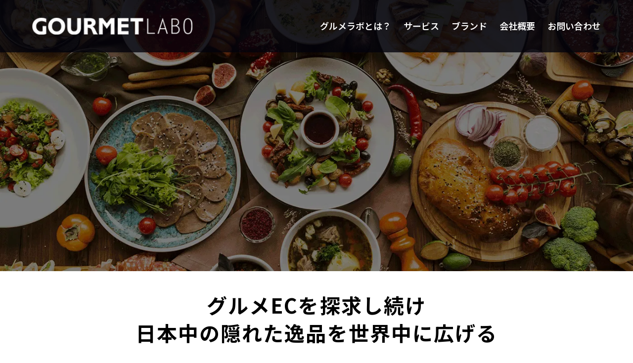

--- FILE ---
content_type: text/html; charset=UTF-8
request_url: https://gourmet-labo.co.jp/%E5%91%B3%E3%83%BB%E8%A6%8B%E3%81%9F%E7%9B%AE%E3%83%BB%E4%BE%A1%E6%A0%BC%E3%80%81%E3%81%A9%E3%82%8C%E3%82%92%E3%81%A8%E3%81%A3%E3%81%A6%E3%82%82%E6%BA%80%E8%B6%B3%E3%81%AE%E3%81%84%E3%81%8F21/
body_size: 31661
content:
<!DOCTYPE html>
<html lang="ja">
<head>
    <meta charset="UTF-8">
    <meta name="viewport" content="width=device-width, initial-scale=1.0">
    <meta name="format-detection" content="telephone=no">
    <title></title>
    <meta name="description" content="">

    <!-- Noto Sans -->
    <link rel="preconnect" href="https://fonts.googleapis.com">
    <link rel="preconnect" href="https://fonts.gstatic.com" crossorigin>
    <link href="https://fonts.googleapis.com/css2?family=Noto+Sans+JP:wght@100..900&display=swap" rel="stylesheet">

    <link rel='dns-prefetch' href='//secure.gravatar.com' />
<link rel='dns-prefetch' href='//cdn.jsdelivr.net' />
<link rel='dns-prefetch' href='//s.w.org' />
<link rel='dns-prefetch' href='//v0.wordpress.com' />
<link rel='dns-prefetch' href='//i0.wp.com' />
<link rel='dns-prefetch' href='//i1.wp.com' />
<link rel='dns-prefetch' href='//i2.wp.com' />
<link rel="alternate" type="application/rss+xml" title=" &raquo; フィード" href="https://gourmet-labo.co.jp/feed/" />
<link rel="alternate" type="application/rss+xml" title=" &raquo; コメントフィード" href="https://gourmet-labo.co.jp/comments/feed/" />
<link rel="alternate" type="application/rss+xml" title=" &raquo; 味・見た目・価格…、どれをとっても満足のいく21種類の完全国産雑穀米 のコメントのフィード" href="https://gourmet-labo.co.jp/%e5%91%b3%e3%83%bb%e8%a6%8b%e3%81%9f%e7%9b%ae%e3%83%bb%e4%be%a1%e6%a0%bc%e3%80%81%e3%81%a9%e3%82%8c%e3%82%92%e3%81%a8%e3%81%a3%e3%81%a6%e3%82%82%e6%ba%80%e8%b6%b3%e3%81%ae%e3%81%84%e3%81%8f21/feed/" />
		<script type="text/javascript">
			window._wpemojiSettings = {"baseUrl":"https:\/\/s.w.org\/images\/core\/emoji\/13.0.1\/72x72\/","ext":".png","svgUrl":"https:\/\/s.w.org\/images\/core\/emoji\/13.0.1\/svg\/","svgExt":".svg","source":{"concatemoji":"https:\/\/gourmet-labo.co.jp\/wp\/wp-includes\/js\/wp-emoji-release.min.js?ver=5.6.16"}};
			!function(e,a,t){var n,r,o,i=a.createElement("canvas"),p=i.getContext&&i.getContext("2d");function s(e,t){var a=String.fromCharCode;p.clearRect(0,0,i.width,i.height),p.fillText(a.apply(this,e),0,0);e=i.toDataURL();return p.clearRect(0,0,i.width,i.height),p.fillText(a.apply(this,t),0,0),e===i.toDataURL()}function c(e){var t=a.createElement("script");t.src=e,t.defer=t.type="text/javascript",a.getElementsByTagName("head")[0].appendChild(t)}for(o=Array("flag","emoji"),t.supports={everything:!0,everythingExceptFlag:!0},r=0;r<o.length;r++)t.supports[o[r]]=function(e){if(!p||!p.fillText)return!1;switch(p.textBaseline="top",p.font="600 32px Arial",e){case"flag":return s([127987,65039,8205,9895,65039],[127987,65039,8203,9895,65039])?!1:!s([55356,56826,55356,56819],[55356,56826,8203,55356,56819])&&!s([55356,57332,56128,56423,56128,56418,56128,56421,56128,56430,56128,56423,56128,56447],[55356,57332,8203,56128,56423,8203,56128,56418,8203,56128,56421,8203,56128,56430,8203,56128,56423,8203,56128,56447]);case"emoji":return!s([55357,56424,8205,55356,57212],[55357,56424,8203,55356,57212])}return!1}(o[r]),t.supports.everything=t.supports.everything&&t.supports[o[r]],"flag"!==o[r]&&(t.supports.everythingExceptFlag=t.supports.everythingExceptFlag&&t.supports[o[r]]);t.supports.everythingExceptFlag=t.supports.everythingExceptFlag&&!t.supports.flag,t.DOMReady=!1,t.readyCallback=function(){t.DOMReady=!0},t.supports.everything||(n=function(){t.readyCallback()},a.addEventListener?(a.addEventListener("DOMContentLoaded",n,!1),e.addEventListener("load",n,!1)):(e.attachEvent("onload",n),a.attachEvent("onreadystatechange",function(){"complete"===a.readyState&&t.readyCallback()})),(n=t.source||{}).concatemoji?c(n.concatemoji):n.wpemoji&&n.twemoji&&(c(n.twemoji),c(n.wpemoji)))}(window,document,window._wpemojiSettings);
		</script>
		<style type="text/css">
img.wp-smiley,
img.emoji {
	display: inline !important;
	border: none !important;
	box-shadow: none !important;
	height: 1em !important;
	width: 1em !important;
	margin: 0 .07em !important;
	vertical-align: -0.1em !important;
	background: none !important;
	padding: 0 !important;
}
</style>
	<link rel='stylesheet' id='wp-block-library-css'  href='https://gourmet-labo.co.jp/wp/wp-includes/css/dist/block-library/style.min.css?ver=5.6.16' type='text/css' media='all' />
<style id='wp-block-library-inline-css' type='text/css'>
.has-text-align-justify{text-align:justify;}
</style>
<link rel='stylesheet' id='swiper_style-css'  href='https://cdn.jsdelivr.net/npm/swiper@11/swiper-bundle.min.css?ver=all' type='text/css' media='all' />
<link rel='stylesheet' id='my_style-css'  href='https://gourmet-labo.co.jp/wp/wp-content/themes/gourmet-labo/css/style.css?ver=1727699327' type='text/css' media='all' />
<link rel='stylesheet' id='social-logos-css'  href='https://gourmet-labo.co.jp/wp/wp-content/plugins/jetpack/_inc/social-logos/social-logos.min.css?ver=9.2.4' type='text/css' media='all' />
<link rel='stylesheet' id='jetpack_css-css'  href='https://gourmet-labo.co.jp/wp/wp-content/plugins/jetpack/css/jetpack.css?ver=9.2.4' type='text/css' media='all' />
<script type='text/javascript' src='https://gourmet-labo.co.jp/wp/wp-includes/js/jquery/jquery.min.js?ver=3.5.1' id='jquery-core-js'></script>
<script type='text/javascript' src='https://gourmet-labo.co.jp/wp/wp-includes/js/jquery/jquery-migrate.min.js?ver=3.3.2' id='jquery-migrate-js'></script>
<script type='text/javascript' id='jetpack_related-posts-js-extra'>
/* <![CDATA[ */
var related_posts_js_options = {"post_heading":"h4"};
/* ]]> */
</script>
<script type='text/javascript' src='https://gourmet-labo.co.jp/wp/wp-content/plugins/jetpack/_inc/build/related-posts/related-posts.min.js?ver=20191011' id='jetpack_related-posts-js'></script>
<link rel="https://api.w.org/" href="https://gourmet-labo.co.jp/wp-json/" /><link rel="alternate" type="application/json" href="https://gourmet-labo.co.jp/wp-json/wp/v2/posts/1068" /><link rel="EditURI" type="application/rsd+xml" title="RSD" href="https://gourmet-labo.co.jp/wp/xmlrpc.php?rsd" />
<link rel="wlwmanifest" type="application/wlwmanifest+xml" href="https://gourmet-labo.co.jp/wp/wp-includes/wlwmanifest.xml" /> 
<meta name="generator" content="WordPress 5.6.16" />
<link rel="canonical" href="https://gourmet-labo.co.jp/%e5%91%b3%e3%83%bb%e8%a6%8b%e3%81%9f%e7%9b%ae%e3%83%bb%e4%be%a1%e6%a0%bc%e3%80%81%e3%81%a9%e3%82%8c%e3%82%92%e3%81%a8%e3%81%a3%e3%81%a6%e3%82%82%e6%ba%80%e8%b6%b3%e3%81%ae%e3%81%84%e3%81%8f21/" />
<link rel='shortlink' href='https://wp.me/pab1On-he' />
<link rel="alternate" type="application/json+oembed" href="https://gourmet-labo.co.jp/wp-json/oembed/1.0/embed?url=https%3A%2F%2Fgourmet-labo.co.jp%2F%25e5%2591%25b3%25e3%2583%25bb%25e8%25a6%258b%25e3%2581%259f%25e7%259b%25ae%25e3%2583%25bb%25e4%25be%25a1%25e6%25a0%25bc%25e3%2580%2581%25e3%2581%25a9%25e3%2582%258c%25e3%2582%2592%25e3%2581%25a8%25e3%2581%25a3%25e3%2581%25a6%25e3%2582%2582%25e6%25ba%2580%25e8%25b6%25b3%25e3%2581%25ae%25e3%2581%2584%25e3%2581%258f21%2F" />
<link rel="alternate" type="text/xml+oembed" href="https://gourmet-labo.co.jp/wp-json/oembed/1.0/embed?url=https%3A%2F%2Fgourmet-labo.co.jp%2F%25e5%2591%25b3%25e3%2583%25bb%25e8%25a6%258b%25e3%2581%259f%25e7%259b%25ae%25e3%2583%25bb%25e4%25be%25a1%25e6%25a0%25bc%25e3%2580%2581%25e3%2581%25a9%25e3%2582%258c%25e3%2582%2592%25e3%2581%25a8%25e3%2581%25a3%25e3%2581%25a6%25e3%2582%2582%25e6%25ba%2580%25e8%25b6%25b3%25e3%2581%25ae%25e3%2581%2584%25e3%2581%258f21%2F&#038;format=xml" />
			<style>
				.sydney-svg-icon {
					display: inline-block;
					width: 16px;
					height: 16px;
					vertical-align: middle;
					line-height: 1;
				}
				.team-item .team-social li .sydney-svg-icon {
					fill: #fff;
				}
				.team-item .team-social li:hover .sydney-svg-icon {
					fill: #000;
				}
				.team_hover_edits .team-social li a .sydney-svg-icon {
					fill: #000;
				}
				.team_hover_edits .team-social li:hover a .sydney-svg-icon {
					fill: #fff;
				}				
			</style>
		<style type='text/css'>img#wpstats{display:none}</style>
<!-- Jetpack Open Graph Tags -->
<meta property="og:type" content="article" />
<meta property="og:title" content="味・見た目・価格…、どれをとっても満足のいく21種類の完全国産雑穀米" />
<meta property="og:url" content="https://gourmet-labo.co.jp/%e5%91%b3%e3%83%bb%e8%a6%8b%e3%81%9f%e7%9b%ae%e3%83%bb%e4%be%a1%e6%a0%bc%e3%80%81%e3%81%a9%e3%82%8c%e3%82%92%e3%81%a8%e3%81%a3%e3%81%a6%e3%82%82%e6%ba%80%e8%b6%b3%e3%81%ae%e3%81%84%e3%81%8f21/" />
<meta property="og:description" content="&nbsp; &nbsp; 初めてこの商品と出会ったのは数年前。 一人暮らしで食事も好きなものばかり食べていた&hellip;" />
<meta property="article:published_time" content="2019-02-28T09:03:21+00:00" />
<meta property="article:modified_time" content="2019-02-28T09:03:21+00:00" />
<meta property="og:image" content="https://i0.wp.com/gourmet-labo.co.jp/wp/wp-content/uploads/2019/02/19_titletoriyose_00040.jpg?fit=1000%2C570&amp;ssl=1" />
<meta property="og:image:width" content="1000" />
<meta property="og:image:height" content="570" />
<meta property="og:locale" content="ja_JP" />
<meta name="twitter:text:title" content="味・見た目・価格…、どれをとっても満足のいく21種類の完全国産雑穀米" />
<meta name="twitter:image" content="https://i0.wp.com/gourmet-labo.co.jp/wp/wp-content/uploads/2019/02/19_titletoriyose_00040.jpg?fit=1000%2C570&#038;ssl=1&#038;w=640" />
<meta name="twitter:card" content="summary_large_image" />

<!-- End Jetpack Open Graph Tags -->
<link rel="icon" href="https://i0.wp.com/gourmet-labo.co.jp/wp/wp-content/uploads/2020/12/cropped-rogo1.jpg?fit=32%2C32&#038;ssl=1" sizes="32x32" />
<link rel="icon" href="https://i0.wp.com/gourmet-labo.co.jp/wp/wp-content/uploads/2020/12/cropped-rogo1.jpg?fit=192%2C192&#038;ssl=1" sizes="192x192" />
<link rel="apple-touch-icon" href="https://i0.wp.com/gourmet-labo.co.jp/wp/wp-content/uploads/2020/12/cropped-rogo1.jpg?fit=180%2C180&#038;ssl=1" />
<meta name="msapplication-TileImage" content="https://i0.wp.com/gourmet-labo.co.jp/wp/wp-content/uploads/2020/12/cropped-rogo1.jpg?fit=270%2C270&#038;ssl=1" />
</head>
<body data-rsssl=1>
    <header>
        <div class="inner u-with-1150">
            <div class="header__content">
                <div class="header__logo"><a href="#"><img src="https://gourmet-labo.co.jp/wp/wp-content/themes/gourmet-labo/images/logo.webp" alt="GOURMETLABO"></a></div>
                <nav class="header__nav">
                    <ul class="header__menu">
                        <li><a href="#concept">グルメラボとは？</a></li>
                        <li><a href="#business">サービス</a></li>
                        <li><a href="#products">ブランド</a></li>
                        <li><a href="#company">会社概要</a></li>
                        <li><a href="mailto:support@gourmet-labo.co.jp">お問い合わせ</a></li>
                    </ul>
                </nav>
                <!-- drawer-menu -->
                <div class="drawer-icon">
                    <div class="drawer-icon__bars">
                        <div class="drawer-icon__bar1"></div>
                        <div class="drawer-icon__bar2"></div>
                        <div class="drawer-icon__bar3"></div>
                    </div>
                </div>
                <div class="drawer-content">
                    <ul class="drawer-menu">
                        <li><a href="#concept">グルメラボとは？</a></li>
                        <li><a href="#business">サービス</a></li>
                        <li><a href="#products">ブランド</a></li>
                        <li><a href="#company">会社概要</a></li>
                        <li><a href="mailto:support@gourmet-labo.co.jp">お問い合わせ</a></li>
                    </ul>
                </div>
                <div class="drawer-background"></div>
            </div>
        </div>
    </header>
    <main>
        <div class="fv">
            <img src="https://gourmet-labo.co.jp/wp/wp-content/themes/gourmet-labo/images/fv.webp" alt="GOURMETLABO">
        </div>
        <!-- /.fv -->

        <section class="concept anc" id="concept">
            <div class="inner">
                <div class="concept__content">
                    <h2 class="concept__heading fade">
                        グルメECを探求し続け<br>日本中の隠れた逸品を<br class="sp">世界中に広げる
                    </h2>
                    <p class="fade">私たちは、EC食品業界のプロフェッショナルとして、ECサイトの設計、運営、そして販売促進をトータルでサポートします。お客様ののニーズに合わせた戦略を提案し、お客様のEC成長をサポートします。商品ブランディングから、マーケティング、サイトデザインまで、幅広いサービスで食品ECの成長を承っております。</p>
                </div>
            </div>
        </section>
        <!-- /.concept -->

        <div class="auto-slider">
            <div class="">
                <div class="swiper">
                    <div class="swiper-wrapper">
                        <div class="swiper-slide"><img src="https://gourmet-labo.co.jp/wp/wp-content/themes/gourmet-labo/images/slider1.webp" alt=""></div>
                        <div class="swiper-slide"><img src="https://gourmet-labo.co.jp/wp/wp-content/themes/gourmet-labo/images/slider2.webp" alt=""></div>
                        <div class="swiper-slide"><img src="https://gourmet-labo.co.jp/wp/wp-content/themes/gourmet-labo/images/slider3.webp" alt=""></div>
                        <div class="swiper-slide"><img src="https://gourmet-labo.co.jp/wp/wp-content/themes/gourmet-labo/images/slider4.webp" alt=""></div>
                        <div class="swiper-slide"><img src="https://gourmet-labo.co.jp/wp/wp-content/themes/gourmet-labo/images/slider5.webp" alt=""></div>
                        <div class="swiper-slide"><img src="https://gourmet-labo.co.jp/wp/wp-content/themes/gourmet-labo/images/slider6.webp" alt=""></div>
                        <div class="swiper-slide"><img src="https://gourmet-labo.co.jp/wp/wp-content/themes/gourmet-labo/images/slider7.webp" alt=""></div>
                        <div class="swiper-slide"><img src="https://gourmet-labo.co.jp/wp/wp-content/themes/gourmet-labo/images/slider1.webp" alt=""></div>
                        <div class="swiper-slide"><img src="https://gourmet-labo.co.jp/wp/wp-content/themes/gourmet-labo/images/slider2.webp" alt=""></div>
                        <div class="swiper-slide"><img src="https://gourmet-labo.co.jp/wp/wp-content/themes/gourmet-labo/images/slider3.webp" alt=""></div>
                        <div class="swiper-slide"><img src="https://gourmet-labo.co.jp/wp/wp-content/themes/gourmet-labo/images/slider4.webp" alt=""></div>
                        <div class="swiper-slide"><img src="https://gourmet-labo.co.jp/wp/wp-content/themes/gourmet-labo/images/slider5.webp" alt=""></div>
                        <div class="swiper-slide"><img src="https://gourmet-labo.co.jp/wp/wp-content/themes/gourmet-labo/images/slider6.webp" alt=""></div>
                        <div class="swiper-slide"><img src="https://gourmet-labo.co.jp/wp/wp-content/themes/gourmet-labo/images/slider7.webp" alt=""></div>
                    </div>
                </div>
            </div>
        </div>
        <!-- /.auto-slider -->

        <section class="business anc" id="business">
            <h2 class="c-primary-title fade">
                事業内容
                <span class="c-primary-title__en">OUR BUSINESS</span>
            </h2>
            <div class="business__container">
                <div class="inner business__inner">
                    <ul class="business__list">
                        <li>
                            <div class="business__item-content fade fadeDeRes3_0">
                                <h3>ECコンサルティング<br>EC運用代行</h3>
                                <p>私たちは、食の魅力を最大限に引き出すEC戦略を提供し、商品設計からマーケティングまで、すべてを一貫でサポート致します。食品ECのプロフェッショナルとして、売れる商品のご提案をさせていただきます。商品価値を伝え、ブランドの信頼性を高めることで、競争の激しい市場での成功をお約束します。</p>
                            </div>
                            <div class="business__item-image fade"><img src="https://gourmet-labo.co.jp/wp/wp-content/themes/gourmet-labo/images/business_img1.webp" alt="あつあつの茹でたカニにバターが乗っている写真"></div>
                        </li>
                        <li>
                            <div class="business__item-content fade">
                                <h3>WEBデザイン<br>プロダクトデザイン</h3>
                                <p>商品を売るためにはクオリティの高いページが必須となります。食品の魅力を引き立てるビジュアルを作るために写真撮影から行い、消費者に刺さるコンテンツを構築します。商品そのものの品質を最大限に伝え、購入意欲を高めるデザインで、売上の向上をサポート致します。</p>
                            </div>
                            <div class="business__item-image fade fadeDeRes3_0"><img src="https://gourmet-labo.co.jp/wp/wp-content/themes/gourmet-labo/images/business_img2.webp" alt="餃子の写真"></div>
                        </li>
                        <li>
                            <div class="business__item-content fade fadeDeRes3_0">
                                <h3>対応ECモール/カート</h3>
                                <p>
                                    楽天市場/Amazon<br>
                                    Yahoo！ショッピング<br>
                                    Dショッピング/AUPAYショッピング<br>
                                    shopify/futureshop/Makeshop/カラーミー<br>
                                    様々なモールをご要望に応じて対応させていただきます。
                                </p>
                            </div>
                            <div class="business__item-image fade"><img src="https://gourmet-labo.co.jp/wp/wp-content/themes/gourmet-labo/images/business_img3.webp" alt="グラスに飲み物が入っているの写真"></div>
                        </li>
                    </ul>
                </div>
            </div>
        </section>
        <!-- /.business -->

        <section class="reason">
            <div class="inner u-with-1000">
                <h2 class="c-primary-title u-text-wh fade">グルメラボが選ばれる理由</h2>
                <ul class="reason__list">
                    <li class="fade">
                        <h3>楽天・Amazonから<br>自社サイトまで全て対応</h3>
                        <p>当社サービスでは楽天やAmazon、自社サイトまで幅広くECコンサルを行った実績があり、その全てで成果を出せるノウハウを持っています。</p>
                        <img src="https://gourmet-labo.co.jp/wp/wp-content/themes/gourmet-labo/images/reason_img1.webp" alt="パソコンのイラスト">
                    </li>
                    <li class="fade fadeDeRes3_0">
                        <h3>グルメEC歴15年以上の<br>本物のプロのみが対応</h3>
                        <p>食品ジャンルに特化した<br>ECコンサルタント在中、<br>独自のノウハウでクライアント様の売上を最大化致します。</p>
                        <img src="https://gourmet-labo.co.jp/wp/wp-content/themes/gourmet-labo/images/reason_img2.webp" alt="肉のイラスト">
                    </li>
                    <li class="fade">
                        <h3>写真撮影からページ制作<br>運用まで一貫対応</h3>
                        <p>売れる写真の撮影、売れるページの作成、売れる企画を運用する。そのためにはデザインから一気通貫した迅速なサポートが必須です。</p>
                        <img src="https://gourmet-labo.co.jp/wp/wp-content/themes/gourmet-labo/images/reason_img3.webp" alt="カメラのイラスト">
                    </li>
                    <li class="fade fadeDeRes3_0">
                        <h3>自社プロダクト経験を基に<br>商品設計からお手伝い</h3>
                        <p>弊社のオリジナルブランドMAME-YAなどプロダクトを作ったことがあるからこそできるご提案をさせていただきます。</p>
                        <img src="https://gourmet-labo.co.jp/wp/wp-content/themes/gourmet-labo/images/reason_img4.webp" alt="会議のイラスト">
                    </li>
                </ul>
            </div>
        </section>
        <!-- /.reason -->

        <section class="achievement">
            <div class="inner u-with-1000">
                <ul class="achievement__list">
                    <li class="fade fadeDeRes3_3"><img src="https://gourmet-labo.co.jp/wp/wp-content/themes/gourmet-labo/images/achievement_01.webp" alt="自社ブランドMAME―YA 1億円突破"></li>
                    <li class="fade "><img src="https://gourmet-labo.co.jp/wp/wp-content/themes/gourmet-labo/images/achievement_02.webp" alt="老舗菓子店１年で売上 1000％UP"></li>
                    <li class="fade fadeDeRes3_3"><img src="https://gourmet-labo.co.jp/wp/wp-content/themes/gourmet-labo/images/achievement_03.webp" alt="大手製菓メーカー１年で売上 500％UP"></li>
                    <li class="fade fadeDeRes3_3"><img src="https://gourmet-labo.co.jp/wp/wp-content/themes/gourmet-labo/images/achievement_04.webp" alt="全国チェーン大手飲食店 300％UP"></li>
                    <li class="fade "><img src="https://gourmet-labo.co.jp/wp/wp-content/themes/gourmet-labo/images/achievement_05.webp" alt="オリジナルサプリ半年で売上 1000％UP"></li>
                    <li class="fade fadeDeRes3_3"><img src="https://gourmet-labo.co.jp/wp/wp-content/themes/gourmet-labo/images/achievement_06.webp" alt="スイーツ店舗半年で売上 300％UP"></li>
                </ul>
            </div>
        </section>
        <!-- /.achievement -->

        <section class="products anc" id="products">
            <div class="inner u-with-full">
                <h2 class="c-primary-title fade">グルメラボのプロダクト</h2>
                <ul class="products__list">
                    <li>
                        <div class="products__item-content fade fadeDeRes3_0">
                            <div class="products__item-logo"><img src="https://gourmet-labo.co.jp/wp/wp-content/themes/gourmet-labo/images/logo_mame-ya.webp" alt=""></div>
                            <p>
                                まめは美味しくて、おしゃれなものなのである。<br>
                                MAME-YAと書いてマミーヤ。<br>
                                まめの新時代のはじまりです。<br>
                                マメな男が女性に贈るにはぴったりです。<br>
                                愛くるしいフォルムと懐かしい食感。<br>
                                そして常に進化し続ける味。
                            </p>
                        </div>
                        <div class="products__item-image fade"><img src="https://gourmet-labo.co.jp/wp/wp-content/themes/gourmet-labo/images/products_img1.webp" alt="料理の写真"></div>
                    </li>
                    <li>
                        <div class="products__item-content fade">
                            <div class="products__item-logo"><img src="https://gourmet-labo.co.jp/wp/wp-content/themes/gourmet-labo/images/logo_umimame.webp" alt=""></div>
                            <p>
                                おつまみに合うのはおまめ。<br>
                                おまめに合うのは海鮮。<br>
                                ほたて・えび・かきなど海の恵みを豆とミックス。<br>
                                お酒が止まらないおまめが誕生です。<br>
                                ウイスキーにもワインにもなんでもござれ。
                            </p>
                        </div>
                        <div class="products__item-image fade fadeDeRes3_0"><img src="https://gourmet-labo.co.jp/wp/wp-content/themes/gourmet-labo/images/products_img2.webp" alt="料理の写真"></div>
                    </li>
                    <li>
                        <div class="products__item-content fade fadeDeRes3_0">
                            <div class="products__item-logo"><img src="https://gourmet-labo.co.jp/wp/wp-content/themes/gourmet-labo/images/logo_monogokoro.webp" alt=""></div>
                            <p>
                                本格炭火の香りを閉じ込めたレトルトながら<br>
                                本格的な惣菜。忙しい日でも、<br>
                                手軽にお店の味をお楽しみいただけます。<br>
                                いつでも、どこでも、贅沢な一品をあなたの食卓へ。
                            </p>
                        </div>
                        <div class="products__item-image fade"><img src="https://gourmet-labo.co.jp/wp/wp-content/themes/gourmet-labo/images/products_img3.webp" alt="料理の写真"></div>
                    </li>
                    <li>
                        <div class="products__item-content fade">
                            <div class="products__item-logo"><img src="https://gourmet-labo.co.jp/wp/wp-content/themes/gourmet-labo/images/logo_Salt-Journey.webp" alt=""></div>
                            <p>
                                おうちごはんをもっと美味しく、<br>
                                もっと楽しく、もっと華やかに。<br>
                                岩塩をベースに、世界の色々な国や地域を<br>
                                イメージし、ハーブやスパイスをブレンドしました。<br>
                                気分に合わせて、まるで旅をするように、<br>
                                日々のお料理にプラスしてお楽しみください。
                            </p>
                        </div>
                        <div class="products__item-image fade fadeDeRes3_0"><img src="https://gourmet-labo.co.jp/wp/wp-content/themes/gourmet-labo/images/products_img4.webp" alt="料理の写真"></div>
                    </li>
                </ul>
            </div>
        </section>
        <!-- /.products -->

        <section class="company anc" id="company">
            <div class="inner">
                <div class="company__content fade">
                    <dl class="company__info">
                        <dt>社&emsp;名</dt>
                        <dd>株式会社GOURMET LABO</dd>
                        <dt>本&emsp;社</dt>
                        <dd>
                            〒153-0052<br>
                            東京都目黒区祐天寺2丁目13-4 Pointline Yutenji502
                        </dd>
                        <dt>連絡先</dt>
                        <dd>support@gourmet-labo.co.jp</dd>
                        <dt>代&emsp;表</dt>
                        <dd>酒井 祐輔</dd>
                        <dt>設&emsp;立</dt>
                        <dd>2018年（平成30年）8月8日</dd>
                        <dt>事業内容</dt>
                        <dd>
                            ECコンサルティング・WEBデザイン・食品プロデュース<br>
                            食品製造販売
                        </dd>
                    </dl>
                </div>
            </div>
        </section>
        <!-- /.company -->
    </main>

<footer>
        <div class="footer__map">
            <iframe src="https://www.google.com/maps/embed?pb=!1m14!1m8!1m3!1d12970.42271019297!2d139.6909642!3d35.6374464!3m2!1i1024!2i768!4f13.1!3m3!1m2!1s0x6018f58a3fe56429%3A0xc31c6c2a0e1176f8!2sPointline%20Yutenji!5e0!3m2!1sja!2sjp!4v1727478392436!5m2!1sja!2sjp" width="600" height="450" style="border:0;" allowfullscreen="" loading="lazy" referrerpolicy="no-referrer-when-downgrade"></iframe>
        </div>
        <div class="footer__container">
            <div class="inner">
                <div class="footer__content">
                    <div class="footer__info">
                        <div class="footer__company-name"><small>グルメECを探求する</small><sub>株式会社GOURMET LABO</sub></div>
                        <p class="footer__address">
                            〒153-0052<br>
                            東京都目黒区祐天寺2丁目13-4 
                            Pointline Yutenji502
                        </p>
                    </div>
                    <nav class="footer__nav">
                        <ul class="footer__menu">
                            <li class="footer__item"><a href="#">TOP</a></li>
                            <li class="footer__item"><a href="#business">BUSINESS</a></li>
                            <li class="footer__item"><a href="#products">BRAND</a></li>
                            <li class="footer__item"><a href="#company">COMPANY</a></li>
                        </ul>
                    </nav>
                    <div class="footer__logo"><img src="https://gourmet-labo.co.jp/wp/wp-content/themes/gourmet-labo/images/logo_bk.webp" alt="GOURMETLABO"></div>
                </div>
            </div>
        </div>
        <div class="footer__copyright">Copyright &copy; GOURMET LABO Inc. <br class="sp">All Rights Reserved.</div>
    </footer>

    <script type='text/javascript' src='https://gourmet-labo.co.jp/wp/wp-content/plugins/sydney-toolbox/js/main-legacy.js?ver=20200504' id='st-carousel-js'></script>
<script type='text/javascript' src='https://gourmet-labo.co.jp/wp/wp-content/plugins/jetpack/_inc/build/photon/photon.min.js?ver=20191001' id='jetpack-photon-js'></script>
<script type='text/javascript' src='https://cdn.jsdelivr.net/npm/swiper@11/swiper-bundle.min.js?ver=1.0.0' id='swiper_script-js'></script>
<script type='text/javascript' src='https://gourmet-labo.co.jp/wp/wp-content/themes/gourmet-labo/js/script.js?ver=1727699327' id='my_script-js'></script>
<script type='text/javascript' src='https://gourmet-labo.co.jp/wp/wp-includes/js/wp-embed.min.js?ver=5.6.16' id='wp-embed-js'></script>
<script type='text/javascript' src='https://stats.wp.com/e-202603.js' async='async' defer='defer'></script>
<script type='text/javascript'>
	_stq = window._stq || [];
	_stq.push([ 'view', {v:'ext',j:'1:9.2.4',blog:'150391935',post:'1068',tz:'9',srv:'gourmet-labo.co.jp'} ]);
	_stq.push([ 'clickTrackerInit', '150391935', '1068' ]);
</script>
</body>
</html>

--- FILE ---
content_type: text/css
request_url: https://gourmet-labo.co.jp/wp/wp-content/themes/gourmet-labo/css/style.css?ver=1727699327
body_size: 18749
content:
@charset "UTF-8";
/* リセットCSS
===================================== */
*,
*::before,
*::after {
  box-sizing: border-box;
}

html,
body {
  padding: 0;
  margin: 0;
}

body {
  font-family: "游ゴシック体", YuGothic, "游ゴシック Medium", "Yu Gothic Medium", "游ゴシック", "Yu Gothic", sans-serif;
  line-height: 1.6;
  font-weight: 500;
  background: #fff;
}

html, body, div, span, applet, object, iframe,
h1, h2, h3, h4, h5, h6, p, blockquote, pre,
a, button, abbr, acronym, address, big, cite, code,
del, dfn, em, img, ins, kbd, q, s, samp,
small, strike, strong, sub, sup, tt, var,
b, u, i, center,
dl, dt, dd, ol, ul, li,
fieldset, form, label, legend,
table, caption, tbody, tfoot, thead, tr, th, td,
article, aside, canvas, details, embed,
figure, figcaption, footer, header, hgroup,
menu, nav, output, ruby, section, summary,
time, mark, audio, video {
  border: 0;
  font: inherit;
  font-size: 100%;
  margin: 0;
  padding: 0;
  vertical-align: baseline;
}

html {
  line-height: 1;
}

ol, ul {
  list-style: none;
}

li, dd {
  list-style-type: none;
}

table {
  border-collapse: collapse;
  border-spacing: 0;
}

caption, th, td {
  font-weight: normal;
  text-align: left;
  vertical-align: middle;
}

q, blockquote {
  quotes: none;
}

q:before, q:after, blockquote:before, blockquote:after {
  content: "";
  content: none;
}

article, aside, details, figcaption, figure, footer, header, hgroup, main, menu, nav, section, summary {
  display: block;
}

img {
  border: none;
  vertical-align: bottom;
  width: 100%;
  max-width: 100%;
  height: auto;
}

a {
  text-decoration: none;
  color: inherit;
}
@media (hover: hover) {
  a:hover {
    opacity: 0.7;
  }
}

input, select {
  -webkit-appearance: none;
  -moz-appearance: none;
       appearance: none;
  background: #fff;
}

/*------------------------------
common
------------------------------*/
body {
  color: #000;
  font-family: "Noto Sans JP", sans-serif;
}
body.is-active {
  position: fixed;
  width: 100%;
  height: 100%;
}

html {
  font-size: 62.5%;
  scroll-behavior: smooth;
}

/* スマホ用の表示の時はis-pcは非表示 */
@media (max-width: 767px) {
  .pc {
    display: none !important;
  }
} /* PC用の表示の時はis-spは非表示 */
@media (min-width: 768px) {
  .sp {
    display: none !important;
  }
}
/* コンテンツ幅
------------------------------*/
.inner {
  width: 1002px;
  max-width: 100%;
  margin: 0 auto;
  padding: 0 16px;
}
@media (max-width: 767px) {
  .inner {
    width: 400px;
  }
}

@media (min-width: 768px) {
  .u-with-1000 {
    width: 1032px;
  }
  .u-with-1150 {
    width: 1182px;
  }
  .u-with-full {
    width: 1400px;
    padding: 0;
  }
}
/* タイトル
------------------------------*/
.c-primary-title {
  display: flex;
  justify-content: center;
  align-items: center;
  font-size: min(4.1rem, 4.1836734694vw);
  line-height: 1.5609756098;
  font-weight: 700;
  text-align: center;
}
@media (max-width: 767px) {
  .c-primary-title {
    font-size: min(2.8rem, 7.4666666667vw);
  }
}

.c-primary-title__en {
  font-size: min(3rem, 3.0612244898vw);
  margin-left: 0.5em;
}
@media (max-width: 767px) {
  .c-primary-title__en {
    font-size: min(1.8rem, 4.8vw);
  }
}

/* テキスト色
------------------------------*/
.u-text-wh {
  color: #fff;
}

/* 自動スライド
------------------------------*/
.swiper .swiper-wrapper {
  transition-timing-function: linear;
}

/* アンカー
------------------------------*/
.anc {
  scroll-margin-top: 110px;
}
@media (max-width: 767px) {
  .anc {
    scroll-margin-top: 50px;
  }
}

/* アニメ
------------------------------*/
.fade {
  opacity: 0;
}

/*------------------------------
404
------------------------------*/
.error-page {
  padding: 10% 0 24.4%;
  text-align: center;
}
.error-page h2 {
  font-size: 6rem;
  font-weight: bold;
}
.error-page p {
  padding-top: 5%;
  font-size: 2rem;
}
@media (max-width: 767px) {
  .error-page h2 {
    font-size: 4rem;
  }
  .error-page p {
    font-size: 1.6rem;
  }
}

/*------------------------------
header
------------------------------*/
header {
  position: fixed;
  left: 0;
  width: 100%;
  background: rgba(3, 3, 12, 0.8);
  padding: min(30px, 2.1428571429vw) 0;
  z-index: 300;
}
@media (max-width: 767px) {
  header {
    height: 50px;
    padding: 0;
    display: flex;
    align-items: center;
  }
}

.header__content {
  display: flex;
  justify-content: space-between;
  align-items: center;
}

.header__logo {
  width: min(354px, 25.2857142857vw);
}
@media (max-width: 767px) {
  .header__logo {
    width: 150px;
  }
}

@media (max-width: 767px) {
  .header__nav {
    display: none;
  }
}

.header__menu {
  display: flex;
}
.header__menu li:nth-child(n+2) {
  margin-left: min(25px, 2.1739130435vw);
}
.header__menu li a {
  display: inline-block;
  font-size: min(1.8rem, 1.8229166667vw);
  font-weight: 600;
  line-height: 2.8333333333;
  color: #fff;
}

.drawer-icon {
  z-index: 300;
  display: none;
  transition: transform 0.5s ease 0s;
  cursor: pointer;
}
@media (max-width: 767px) {
  .drawer-icon {
    display: block;
  }
}
.drawer-icon.is-active .drawer-icon__bar1 {
  transform: rotate(-45deg);
  top: 8px;
}
.drawer-icon.is-active .drawer-icon__bar2 {
  display: none;
}
.drawer-icon.is-active .drawer-icon__bar3 {
  transform: rotate(45deg);
  top: 8px;
}

.drawer-icon__bars {
  width: 22px;
  height: 20px;
  display: block;
  position: relative;
  z-index: 400;
}

.drawer-icon__bar1,
.drawer-icon__bar2,
.drawer-icon__bar3 {
  position: absolute;
  width: 22px;
  height: 2px;
  background: #fff;
  top: 0;
  left: 0;
}

.drawer-icon__bar1 {
  top: 0;
  transition: transform 0.3s;
}

.drawer-icon__bar2 {
  top: 6px;
}

.drawer-icon__bar3 {
  top: 12px;
  transition: transform 0.3s;
}

.drawer-content {
  width: 200px;
  height: 100%;
  position: fixed;
  top: 0;
  right: 0;
  background: #000;
  padding: 50px 20px;
  z-index: 299;
  transform: translateX(105%);
  transition: transform 0.5s ease 0s;
  overflow-y: auto;
  overscroll-behavior: contain; /* scroll伝番防止 */
}
.drawer-content.is-active {
  transform: translateX(0);
}

.drawer-menu li:nth-child(n+2) {
  margin-top: 25px;
}
.drawer-menu li a {
  display: block;
  font-size: 1.4rem;
  text-decoration: none;
  color: #fff;
}

.drawer-background {
  position: fixed;
  top: 0;
  left: 0;
  width: 100%;
  height: 100%;
  background: rgba(51, 51, 51, 0.8);
  z-index: 298;
  display: none;
}
.drawer-background.is-active {
  display: block;
}

/*------------------------------
fv
------------------------------*/
.fv {
  position: relative;
}
.fv::after {
  content: "";
  position: absolute;
  background: url(../images/logo.png) no-repeat center center/100%;
  aspect-ratio: 790/804;
  width: 35%;
  left: 50%;
  top: 60%;
  transform: translate(-50%, -50%);
  -webkit-animation: roll 12s linear infinite;
          animation: roll 12s linear infinite;
}
@media (max-width: 767px) {
  .fv {
    overflow: hidden;
  }
  .fv::after {
    width: 75%;
  }
  .fv img {
    aspect-ratio: 400/500;
    -o-object-fit: cover;
       object-fit: cover;
  }
}

@-webkit-keyframes roll {
  from {
    transform: translate(-50%, -50%) rotate(0deg);
  }
  to {
    transform: translate(-50%, -50%) rotate(360deg);
  }
}

@keyframes roll {
  from {
    transform: translate(-50%, -50%) rotate(0deg);
  }
  to {
    transform: translate(-50%, -50%) rotate(360deg);
  }
}
/*------------------------------
concept
------------------------------*/
.concept {
  padding: 40px 0 39px;
}
@media (max-width: 767px) {
  .concept {
    padding: 30px 0;
  }
}

.concept__content {
  width: 800px;
  max-width: 100%;
  margin: 0 auto;
}
.concept__content p {
  font-size: min(2.2rem, 2.2448979592vw);
  font-weight: 700;
  line-height: 1.8636363636;
  letter-spacing: 0.05em;
  margin-top: 1.3em;
}
@media (max-width: 767px) {
  .concept__content p {
    font-size: 1.4rem;
  }
}

.concept__heading {
  font-size: min(4.1rem, 4.1836734694vw);
  font-weight: 700;
  line-height: 1.3902439024;
  text-align: center;
  letter-spacing: 0.05em;
}
@media (max-width: 767px) {
  .concept__heading {
    font-size: 2.4rem;
  }
}

/*------------------------------
auto-slider
------------------------------*/
.swiper-wrapper {
  display: flex;
  align-items: center;
}

.swiper-slide {
  margin: 0 20px;
  width: 130px;
}
.swiper-slide img {
  width: auto;
}
@media (max-width: 767px) {
  .swiper-slide {
    margin: 0 10px;
  }
}

/*------------------------------
business
------------------------------*/
.business {
  padding-top: 91px;
}
@media (max-width: 767px) {
  .business {
    padding-top: 20px;
  }
}

@media (min-width: 768px) {
  .business__inner {
    padding: 0;
    max-width: unset;
    width: auto;
  }
}
.business__container {
  background: #000;
  margin-top: 25px;
  padding-top: 4%;
}

.business__list {
  max-width: 1400px;
  margin: 0 auto;
}
.business__list li {
  display: flex;
  align-items: center;
  color: #fff;
  position: relative;
}
.business__list li:nth-child(2n) {
  flex-direction: row-reverse;
}
.business__list li:nth-child(1) .business__item-content {
  padding-left: 4.3%;
}
.business__list li:nth-child(1) .business__item-image {
  top: 0%;
  width: min(44vw, 617px);
  transform: translate(0%, -33%);
  right: max(-16vw, -224px);
}
.business__list li:nth-child(2) .business__item-content {
  padding-left: 8%;
}
.business__list li:nth-child(2) .business__item-image {
  right: unset;
  left: max(-16vw, -224px);
  width: min(48vw, 677px);
}
.business__list li:nth-child(3) .business__item-image {
  right: 0;
  width: min(25vw, 350px);
}
.business__list li:nth-child(2) {
  margin-top: 5%;
}
.business__list li:nth-child(3) {
  margin-top: 17%;
}
@media (min-width: 768px) {
  .business__list {
    padding: 0 min(16%, 224px);
  }
}
@media (max-width: 767px) {
  .business__list {
    padding-top: 15%;
  }
  .business__list li {
    display: block;
  }
  .business__list li:nth-child(1) .business__item-content {
    padding-left: 0;
  }
  .business__list li:nth-child(1) .business__item-image {
    top: -12%;
    width: 40%;
    transform: translate(0%, -33%);
    right: -16px;
  }
  .business__list li:nth-child(2) {
    margin-top: 20%;
  }
  .business__list li:nth-child(2) .business__item-content {
    padding-left: 0;
  }
  .business__list li:nth-child(2) .business__item-content h3 {
    width: -webkit-fit-content;
    width: -moz-fit-content;
    width: fit-content;
    margin-left: auto;
  }
  .business__list li:nth-child(2) .business__item-image {
    left: -16px;
    width: 45%;
    top: 3%;
  }
  .business__list li:nth-child(3) .business__item-image {
    right: 0;
    width: 30%;
    top: 20%;
  }
}

.business__item-content {
  width: 56%;
}
.business__item-content h3 {
  font-size: min(2.8rem, 2vw);
  font-weight: 700;
  line-height: 1.4642857143;
  letter-spacing: 0.1em;
}
.business__item-content p {
  font-size: min(2rem, 1.4285714286vw);
  font-weight: 700;
  line-height: 2.05;
  margin-top: 1em;
  letter-spacing: 0.05em;
}
@media (max-width: 767px) {
  .business__item-content {
    width: 100%;
  }
  .business__item-content h3 {
    font-size: min(2rem, 5.3333333333vw);
  }
  .business__item-content p {
    font-size: 1.4rem;
  }
}

.business__item-image {
  width: 50%;
  position: absolute;
  top: 50%;
  height: auto;
  width: 50%;
  transform: translate(0%, -50%);
}
@media (max-width: 767px) {
  .business__item-image {
    width: 100%;
    max-width: 200px;
    margin: 0 auto;
  }
}

/*------------------------------
reason
------------------------------*/
.reason {
  padding: 68px 0;
  background: #000;
}
@media (max-width: 767px) {
  .reason {
    padding: 30px 0;
  }
}

.reason__list {
  margin-top: 53px;
  display: flex;
  flex-wrap: wrap;
}
.reason__list li {
  width: 48%;
  padding: 26px 30px;
  background: #fff;
  border-radius: 20px;
  text-align: center;
}
.reason__list li h3 {
  font-size: min(3.4rem, 3.125vw);
  font-weight: 700;
  line-height: 1.2941176471;
}
.reason__list li p {
  font-size: min(2.5rem, 2.34375vw);
  font-weight: 700;
  line-height: 1.48;
  margin-top: 0.5em;
}
.reason__list li img {
  width: 50%;
  -o-object-fit: contain;
     object-fit: contain;
  margin-top: 20px;
}
@media (min-width: 768px) {
  .reason__list li {
    height: 464px;
  }
  .reason__list li:nth-child(2n) {
    margin-left: 4%;
  }
  .reason__list li:nth-child(n+3) {
    margin-top: 2%;
  }
  .reason__list li:nth-child(3) img {
    width: 40%;
  }
}
@media (max-width: 767px) {
  .reason__list {
    display: block;
    margin-top: 25px;
  }
  .reason__list li {
    width: 100%;
    padding: 26px 15px;
  }
  .reason__list li:nth-child(n+2) {
    margin-top: 20px;
  }
  .reason__list li h3 {
    font-size: 2rem;
  }
  .reason__list li p {
    font-size: 1.4rem;
  }
}

/*------------------------------
achievement
------------------------------*/
.achievement {
  background: #d4d4d4;
  padding: 46px 0 40px;
}
@media (max-width: 767px) {
  .achievement {
    padding: 25px 0;
  }
}

.achievement__list {
  display: flex;
  flex-wrap: wrap;
}
.achievement__list li {
  width: 31.6333333333%;
}
.achievement__list li:not(:nth-child(3n)) {
  margin-right: 2.5%;
}
.achievement__list li:nth-child(n+4) {
  margin-top: 2.5%;
}

/*------------------------------
products
------------------------------*/
.products {
  padding: 63px 0;
}
@media (max-width: 767px) {
  .products {
    padding: 30px 0;
  }
}

.products__list {
  margin-top: 53px;
}
.products__list li {
  display: flex;
  justify-content: center;
  align-items: flex-start;
}
.products__list li:nth-child(2n) {
  flex-direction: row-reverse;
}
.products__list li:nth-child(2n) .products__item-content {
  margin-right: auto;
  margin-left: 5%;
}
.products__list li:nth-child(n+2) {
  margin-top: 7%;
}
.products__list li:nth-child(3) .products__item-logo {
  width: min(131px, 13.1vw);
  margin: 0 auto;
}
@media (max-width: 767px) {
  .products__list {
    margin-top: 25px;
  }
  .products__list li {
    display: block;
  }
  .products__list li:nth-child(n) .products__item-content {
    margin: 0 auto;
  }
  .products__list li:nth-child(n+2) {
    margin-top: 15%;
  }
  .products__list li:nth-child(3) .products__item-logo {
    width: 80px;
  }
}

.products__item-content {
  width: 50%;
  width: -webkit-fit-content;
  width: -moz-fit-content;
  width: fit-content;
  margin-left: auto;
  margin-right: 2.7%;
}
.products__item-content p {
  font-size: min(1.8rem, 1.8229166667vw);
  font-weight: 700;
  line-height: 1.8333333333;
  margin-top: 1em;
}
@media (max-width: 767px) {
  .products__item-content p {
    font-size: 1.4rem;
  }
}

.products__item-logo {
  width: -webkit-fit-content;
  width: -moz-fit-content;
  width: fit-content;
  margin: 0 auto;
}
.products__item-logo img {
  width: min(340px, 34vw);
  -o-object-fit: contain;
     object-fit: contain;
}
@media (max-width: 767px) {
  .products__item-logo {
    text-align: center;
  }
  .products__item-logo img {
    width: 200px;
  }
}

.products__item-image {
  width: 50%;
}
@media (max-width: 767px) {
  .products__item-image {
    width: 100%;
    margin-top: 20px;
  }
}

/*------------------------------
company
------------------------------*/
.company {
  padding-bottom: 51px;
}

.company__content {
  width: 77%;
  max-width: 100%;
  margin: 0 auto;
}
@media (max-width: 767px) {
  .company__content {
    width: 100%;
  }
}

.company__info {
  width: -webkit-fit-content;
  width: -moz-fit-content;
  width: fit-content;
  margin: 0 auto;
  display: flex;
  flex-wrap: wrap;
}
.company__info dt, .company__info dd {
  font-size: min(2.4rem, 2.0833333333vw);
  font-weight: 700;
  line-height: 1.6666666667;
}
.company__info dt {
  width: 100px;
}
.company__info dt:last-of-type {
  width: 130px;
}
.company__info dd {
  width: calc(100% - 100px);
}
.company__info dd:last-of-type {
  width: calc(100% - 130px);
}
@media (max-width: 767px) {
  .company__info {
    display: block;
    width: 100%;
  }
  .company__info dt, .company__info dd {
    font-size: 1.3rem;
    width: 100%;
  }
  .company__info dt:last-of-type, .company__info dd:last-of-type {
    width: 100%;
  }
  .company__info dt:nth-of-type(n + 2) {
    margin-top: 10px;
  }
}

/*------------------------------
footer
------------------------------*/
.footer__map iframe {
  width: 100%;
  aspect-ratio: 1400/435;
}

.footer__container {
  padding: 38px 0 30px;
}
@media (max-width: 767px) {
  .footer__container {
    padding: 20px 0;
  }
}

.footer__content {
  display: flex;
  align-items: center;
  width: 920px;
  max-width: 100%;
  margin: 0 auto;
}
@media (max-width: 767px) {
  .footer__content {
    display: block;
  }
}

.footer__info {
  width: 41%;
}
@media (max-width: 767px) {
  .footer__info {
    width: 100%;
  }
}

.footer__company-name {
  font-size: min(2.6rem, 2.6vw);
  font-weight: 700;
  line-height: 1.3076923077;
}
.footer__company-name small {
  display: block;
  font-size: min(2rem, 2vw);
}
.footer__company-name sub {
  letter-spacing: 0.08em;
  margin-top: 0.3em;
  display: inline-block;
}
@media (max-width: 767px) {
  .footer__company-name {
    font-size: 2rem;
  }
  .footer__company-name small {
    font-size: 1.6rem;
  }
}

.footer__logo {
  width: 39%;
}
@media (min-width: 768px) {
  .footer__logo {
    transform: translateX(2%);
  }
}
@media (max-width: 767px) {
  .footer__logo {
    width: 250px;
    margin: 0 auto;
  }
}

.footer__address {
  font-size: min(2rem, 2.0408163265vw);
  font-weight: 700;
  line-height: 1.75;
  letter-spacing: 1.2px;
  margin-top: 0.3em;
}
@media (max-width: 767px) {
  .footer__address {
    font-size: 1.4rem;
  }
}

.footer__nav {
  width: 20%;
}
@media (max-width: 767px) {
  .footer__nav {
    width: 100%;
    margin: 15px 0;
  }
}

.footer__menu {
  width: -webkit-fit-content;
  width: -moz-fit-content;
  width: fit-content;
  margin: 0 auto;
}
@media (max-width: 767px) {
  .footer__menu {
    width: 100%;
  }
}

.footer__item {
  font-size: min(2.1rem, 2.1428571429vw);
  font-weight: 700;
  line-height: 1.619047619;
  letter-spacing: 0.08em;
}
.footer__item a {
  display: inline-block;
  color: #000;
}
@media (max-width: 767px) {
  .footer__item {
    font-size: 1.6rem;
  }
}

.footer__submenu a {
  display: inline-block;
  font-size: min(1.8rem, 1.8367346939vw);
  font-weight: 400;
  line-height: 1.7222222222;
}
@media (max-width: 767px) {
  .footer__submenu a {
    font-size: 1.4rem;
  }
}

.footer__copyright {
  font-size: min(2.2rem, 2.2448979592vw);
  font-weight: 700;
  line-height: 1.8636363636;
  text-align: center;
  color: #fff;
  background: #000;
  padding: 12px 0;
  letter-spacing: 0.1em;
}
@media (max-width: 767px) {
  .footer__copyright {
    font-size: 1.2rem;
  }
}

--- FILE ---
content_type: application/javascript
request_url: https://gourmet-labo.co.jp/wp/wp-content/themes/gourmet-labo/js/script.js?ver=1727699327
body_size: 6391
content:
// ハンバーガーメニュー
jQuery('.drawer-icon').on('click', function() {
    if(!document.querySelector('body').classList.contains('is-active')){scrollsPos = window.scrollY;}
    document.querySelector('body').style.top = `-${window.scrollY}px`;

    //クリックした時にis－activeクラスを付与する
    jQuery('.drawer-icon').toggleClass('is-active');
    jQuery('.drawer-content').toggleClass('is-active');
    jQuery('body').toggleClass('is-active');
    jQuery('.drawer-background').toggleClass('is-active');

    window.scroll({ top: scrollsPos, behavior: "instant" });
    return false;
});
jQuery('.drawer-menu a').on('click',function() {
    jQuery('.drawer-icon').removeClass('is-active');
    jQuery('.drawer-content').removeClass('is-active');
    jQuery('body').toggleClass('is-active');
    jQuery('.drawer-background').toggleClass('is-active');
});


// 自動スライド
const mySwiper = new Swiper('.swiper', {
    loop: true,
    autoplay: {
        delay: 0,
    },
    allowTouchMove: false, // スワイプ無効
    speed: 3000,
    // slidesPerView: 'auto',
    slidesPerView: '6',
    breakpoints: { // ブレークポイント768px以上true
      768: {
        slidesPerView: '12',
      }
  }, 

});



// fade　アニメーション
var def_fadeDu = 0.8;/* duration default*/
var def_fadeDe = 0;/* delay default*/ 
var def_fadeOp = 10;/* opacity default*/ 
var threshold = 0;/* 閾値 default*/
var fadeAm = 50;/* amount default*/
var targets;
var resPointer;
var observer;
var options = {
  root: null,
  rootMargin: "0px 0px -10%",
  threshold: [threshold],
};
observer = new IntersectionObserver(handleIntersect, options);
var resizeTimerInterSect;
window.addEventListener('resize', function() {/* リサイズ時 */
    clearTimeout(resizeTimerInterSect);/* タイマーキャンセル */
    resizeTimerInterSect = setTimeout(function() {startProcesses();}, 500);
});
// observer セットアップ
window.addEventListener("load",  (event) => {startProcesses();},false,);
// init_target())完了後→createObserver()開始
async function startProcesses() {
  await init_target();
  createObserver();
}
function init_target(){
  if (window.matchMedia('(max-width: 767px)').matches) {resPointer = 1;}
  else{resPointer = 0;}
  targets = document.querySelectorAll('.fade');
  for (let target of targets) {
    // リサイズ用監視停止
    observer.disconnect(target);

    target.addEventListener('transitionend', fadeTransEnd, false);
    target.style.transition = "";
    target.style.transform = "";

    // リサイズ時 再アニメーション無
    // target.classList.remove('anim_act');
    // target.style.opacity = "0";

  }
}
//交差オブザーバ作成
function createObserver() {
  for (let target of targets) {
    observer.observe(target);
  }
}
// オブザーバ発動時関数
function handleIntersect(entries, observer) {
  entries.forEach((entry) => {
    if (entry.isIntersecting) {
      if(entry.intersectionRatio >= threshold && !entry.target.classList.contains("anim_act")){
        observe_fade(entry);
      }
    }
  });
}
async function observe_fade(entry){
  var fadeDu = def_fadeDu;
  var fadeDe = def_fadeDe;
  var fadeOp = def_fadeOp;
  entry.target.classList.add('anim_act');
    await new Promise((resolve) => {
      // targetの現在の変換行列を取得
      var transform = new DOMMatrix(getComputedStyle(entry.target).getPropertyValue('transform'));
      // x,yを指定の量加算 translateSelf:指定したベクトルを適用して行列を変更
      if(entry.target.classList.contains("fadeLR")){transform.translateSelf(-fadeAm, 0);}
      else if(entry.target.classList.contains("fadeRL")){transform.translateSelf(fadeAm, 0);}
      else if(entry.target.classList.contains("fadeTB")){transform.translateSelf(0, -fadeAm);}
      else{transform.translateSelf(0, fadeAm);}
      
      // 新しい変換行列を設定
      entry.target.style.transform = transform.toString();
      resolve();
    });
    // x,yを指定の量加算 translateSelf:指定したベクトルを適用して行列を変更        
    // 変換行列を取得
    var transform = new DOMMatrix(getComputedStyle(entry.target).getPropertyValue('transform'));
    // du
    var fadeDuArr = entry.target.getAttribute('class').match(/\bfadeDu\S*/g)
    if(fadeDuArr != null && !(fadeDuArr[0].indexOf('fadeDuRes') == -1)){
      fadeDu = parseFloat(fadeDuArr[0].replace('fadeDuRes','').split('_')[resPointer])/10
    }else if(fadeDuArr != null){
      fadeDu = parseFloat(fadeDuArr[0].replace('fadeDu',''))/10;
    }
    // de
    var fadeDeArr = entry.target.getAttribute('class').match(/\bfadeDe\S*/g)
    if(fadeDeArr != null && !(fadeDeArr[0].indexOf('fadeDeRes') == -1)){
      fadeDe = parseFloat(fadeDeArr[0].replace('fadeDeRes','').split('_')[resPointer])/10
    }else if(fadeDeArr != null){
      fadeDe = parseFloat(fadeDeArr[0].replace('fadeDe',''))/10;
    }
    // Op
    var fadeOpArr = entry.target.getAttribute('class').match(/\bfadeOp\S*/g)
    if(fadeOpArr != null && !(fadeOpArr[0].indexOf('fadeOpRes') == -1)){
      fadeOp = parseFloat(fadeOpArr[0].replace('fadeOpRes','').split('_')[resPointer])/10
    }else if(fadeOpArr != null){
      fadeOp = parseFloat(fadeOpArr[0].replace('fadeOp',''))/10;
    }
    entry.target.style.transition = "all "+fadeDu+"s "+fadeDe+"s";
    // 加算した値を戻す
    if(entry.target.classList.contains("fadeLR")){transform.translateSelf(fadeAm, 0);}
    else if(entry.target.classList.contains("fadeRL")){transform.translateSelf(-fadeAm, 0);}
    else if(entry.target.classList.contains("fadeTB")){transform.translateSelf(0, fadeAm);}
    else{transform.translateSelf(0, -fadeAm);}
    // 新しい変換行列を設定
    entry.target.style.opacity = fadeOp;
    entry.target.style.transform = transform.toString();
}
// animationが終了したら　インライン設定を削除し本来のプロパティに戻す
function fadeTransEnd(){
  this.style.removeProperty("transform");
  this.style.removeProperty("transition");
  this.style.removeProperty("opacity");
  this.classList.remove("fade");
  this.removeEventListener('transitionend', fadeTransEnd, false); 
}
